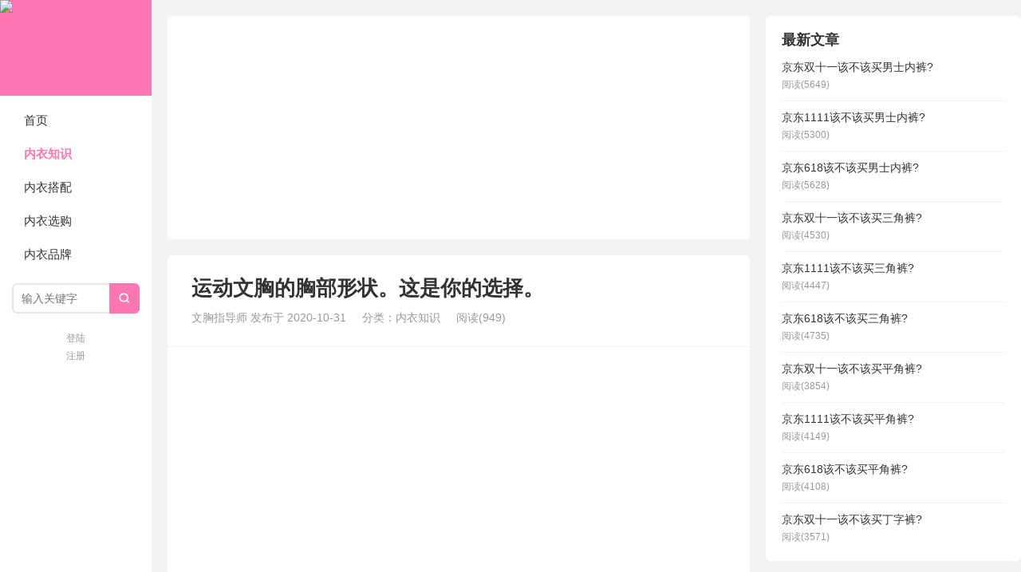

--- FILE ---
content_type: text/html; charset=UTF-8
request_url: https://shop.yundongfang.com/80502.html
body_size: 10559
content:
<!DOCTYPE HTML>
<html>
<head>
<meta charset="UTF-8">
<meta http-equiv="X-UA-Compatible" content="IE=edge">
<meta name="viewport" content="width=device-width, initial-scale=1.0">
<meta http-equiv="Cache-Control" content="no-transform">
<meta http-equiv="Cache-Control" content="no-siteapp">
<title>运动文胸的胸部形状。这是你的选择。-云东方内衣网</title>
<meta name='robots' content='max-image-preview:large' />
	<style>img:is([sizes="auto" i], [sizes^="auto," i]) { contain-intrinsic-size: 3000px 1500px }</style>
	<link rel="alternate" type="application/rss+xml" title="云东方内衣网 &raquo; 运动文胸的胸部形状。这是你的选择。 评论 Feed" href="https://shop.yundongfang.com/80502.html/feed" />
<link rel='stylesheet' id='wp-block-library-css' href='https://shop.yundongfang.com/wp-includes/css/dist/block-library/style.min.css?ver=6.8.3' type='text/css' media='all' />
<style id='classic-theme-styles-inline-css' type='text/css'>
/*! This file is auto-generated */
.wp-block-button__link{color:#fff;background-color:#32373c;border-radius:9999px;box-shadow:none;text-decoration:none;padding:calc(.667em + 2px) calc(1.333em + 2px);font-size:1.125em}.wp-block-file__button{background:#32373c;color:#fff;text-decoration:none}
</style>
<style id='global-styles-inline-css' type='text/css'>
:root{--wp--preset--aspect-ratio--square: 1;--wp--preset--aspect-ratio--4-3: 4/3;--wp--preset--aspect-ratio--3-4: 3/4;--wp--preset--aspect-ratio--3-2: 3/2;--wp--preset--aspect-ratio--2-3: 2/3;--wp--preset--aspect-ratio--16-9: 16/9;--wp--preset--aspect-ratio--9-16: 9/16;--wp--preset--color--black: #000000;--wp--preset--color--cyan-bluish-gray: #abb8c3;--wp--preset--color--white: #ffffff;--wp--preset--color--pale-pink: #f78da7;--wp--preset--color--vivid-red: #cf2e2e;--wp--preset--color--luminous-vivid-orange: #ff6900;--wp--preset--color--luminous-vivid-amber: #fcb900;--wp--preset--color--light-green-cyan: #7bdcb5;--wp--preset--color--vivid-green-cyan: #00d084;--wp--preset--color--pale-cyan-blue: #8ed1fc;--wp--preset--color--vivid-cyan-blue: #0693e3;--wp--preset--color--vivid-purple: #9b51e0;--wp--preset--gradient--vivid-cyan-blue-to-vivid-purple: linear-gradient(135deg,rgba(6,147,227,1) 0%,rgb(155,81,224) 100%);--wp--preset--gradient--light-green-cyan-to-vivid-green-cyan: linear-gradient(135deg,rgb(122,220,180) 0%,rgb(0,208,130) 100%);--wp--preset--gradient--luminous-vivid-amber-to-luminous-vivid-orange: linear-gradient(135deg,rgba(252,185,0,1) 0%,rgba(255,105,0,1) 100%);--wp--preset--gradient--luminous-vivid-orange-to-vivid-red: linear-gradient(135deg,rgba(255,105,0,1) 0%,rgb(207,46,46) 100%);--wp--preset--gradient--very-light-gray-to-cyan-bluish-gray: linear-gradient(135deg,rgb(238,238,238) 0%,rgb(169,184,195) 100%);--wp--preset--gradient--cool-to-warm-spectrum: linear-gradient(135deg,rgb(74,234,220) 0%,rgb(151,120,209) 20%,rgb(207,42,186) 40%,rgb(238,44,130) 60%,rgb(251,105,98) 80%,rgb(254,248,76) 100%);--wp--preset--gradient--blush-light-purple: linear-gradient(135deg,rgb(255,206,236) 0%,rgb(152,150,240) 100%);--wp--preset--gradient--blush-bordeaux: linear-gradient(135deg,rgb(254,205,165) 0%,rgb(254,45,45) 50%,rgb(107,0,62) 100%);--wp--preset--gradient--luminous-dusk: linear-gradient(135deg,rgb(255,203,112) 0%,rgb(199,81,192) 50%,rgb(65,88,208) 100%);--wp--preset--gradient--pale-ocean: linear-gradient(135deg,rgb(255,245,203) 0%,rgb(182,227,212) 50%,rgb(51,167,181) 100%);--wp--preset--gradient--electric-grass: linear-gradient(135deg,rgb(202,248,128) 0%,rgb(113,206,126) 100%);--wp--preset--gradient--midnight: linear-gradient(135deg,rgb(2,3,129) 0%,rgb(40,116,252) 100%);--wp--preset--font-size--small: 13px;--wp--preset--font-size--medium: 20px;--wp--preset--font-size--large: 36px;--wp--preset--font-size--x-large: 42px;--wp--preset--spacing--20: 0.44rem;--wp--preset--spacing--30: 0.67rem;--wp--preset--spacing--40: 1rem;--wp--preset--spacing--50: 1.5rem;--wp--preset--spacing--60: 2.25rem;--wp--preset--spacing--70: 3.38rem;--wp--preset--spacing--80: 5.06rem;--wp--preset--shadow--natural: 6px 6px 9px rgba(0, 0, 0, 0.2);--wp--preset--shadow--deep: 12px 12px 50px rgba(0, 0, 0, 0.4);--wp--preset--shadow--sharp: 6px 6px 0px rgba(0, 0, 0, 0.2);--wp--preset--shadow--outlined: 6px 6px 0px -3px rgba(255, 255, 255, 1), 6px 6px rgba(0, 0, 0, 1);--wp--preset--shadow--crisp: 6px 6px 0px rgba(0, 0, 0, 1);}:where(.is-layout-flex){gap: 0.5em;}:where(.is-layout-grid){gap: 0.5em;}body .is-layout-flex{display: flex;}.is-layout-flex{flex-wrap: wrap;align-items: center;}.is-layout-flex > :is(*, div){margin: 0;}body .is-layout-grid{display: grid;}.is-layout-grid > :is(*, div){margin: 0;}:where(.wp-block-columns.is-layout-flex){gap: 2em;}:where(.wp-block-columns.is-layout-grid){gap: 2em;}:where(.wp-block-post-template.is-layout-flex){gap: 1.25em;}:where(.wp-block-post-template.is-layout-grid){gap: 1.25em;}.has-black-color{color: var(--wp--preset--color--black) !important;}.has-cyan-bluish-gray-color{color: var(--wp--preset--color--cyan-bluish-gray) !important;}.has-white-color{color: var(--wp--preset--color--white) !important;}.has-pale-pink-color{color: var(--wp--preset--color--pale-pink) !important;}.has-vivid-red-color{color: var(--wp--preset--color--vivid-red) !important;}.has-luminous-vivid-orange-color{color: var(--wp--preset--color--luminous-vivid-orange) !important;}.has-luminous-vivid-amber-color{color: var(--wp--preset--color--luminous-vivid-amber) !important;}.has-light-green-cyan-color{color: var(--wp--preset--color--light-green-cyan) !important;}.has-vivid-green-cyan-color{color: var(--wp--preset--color--vivid-green-cyan) !important;}.has-pale-cyan-blue-color{color: var(--wp--preset--color--pale-cyan-blue) !important;}.has-vivid-cyan-blue-color{color: var(--wp--preset--color--vivid-cyan-blue) !important;}.has-vivid-purple-color{color: var(--wp--preset--color--vivid-purple) !important;}.has-black-background-color{background-color: var(--wp--preset--color--black) !important;}.has-cyan-bluish-gray-background-color{background-color: var(--wp--preset--color--cyan-bluish-gray) !important;}.has-white-background-color{background-color: var(--wp--preset--color--white) !important;}.has-pale-pink-background-color{background-color: var(--wp--preset--color--pale-pink) !important;}.has-vivid-red-background-color{background-color: var(--wp--preset--color--vivid-red) !important;}.has-luminous-vivid-orange-background-color{background-color: var(--wp--preset--color--luminous-vivid-orange) !important;}.has-luminous-vivid-amber-background-color{background-color: var(--wp--preset--color--luminous-vivid-amber) !important;}.has-light-green-cyan-background-color{background-color: var(--wp--preset--color--light-green-cyan) !important;}.has-vivid-green-cyan-background-color{background-color: var(--wp--preset--color--vivid-green-cyan) !important;}.has-pale-cyan-blue-background-color{background-color: var(--wp--preset--color--pale-cyan-blue) !important;}.has-vivid-cyan-blue-background-color{background-color: var(--wp--preset--color--vivid-cyan-blue) !important;}.has-vivid-purple-background-color{background-color: var(--wp--preset--color--vivid-purple) !important;}.has-black-border-color{border-color: var(--wp--preset--color--black) !important;}.has-cyan-bluish-gray-border-color{border-color: var(--wp--preset--color--cyan-bluish-gray) !important;}.has-white-border-color{border-color: var(--wp--preset--color--white) !important;}.has-pale-pink-border-color{border-color: var(--wp--preset--color--pale-pink) !important;}.has-vivid-red-border-color{border-color: var(--wp--preset--color--vivid-red) !important;}.has-luminous-vivid-orange-border-color{border-color: var(--wp--preset--color--luminous-vivid-orange) !important;}.has-luminous-vivid-amber-border-color{border-color: var(--wp--preset--color--luminous-vivid-amber) !important;}.has-light-green-cyan-border-color{border-color: var(--wp--preset--color--light-green-cyan) !important;}.has-vivid-green-cyan-border-color{border-color: var(--wp--preset--color--vivid-green-cyan) !important;}.has-pale-cyan-blue-border-color{border-color: var(--wp--preset--color--pale-cyan-blue) !important;}.has-vivid-cyan-blue-border-color{border-color: var(--wp--preset--color--vivid-cyan-blue) !important;}.has-vivid-purple-border-color{border-color: var(--wp--preset--color--vivid-purple) !important;}.has-vivid-cyan-blue-to-vivid-purple-gradient-background{background: var(--wp--preset--gradient--vivid-cyan-blue-to-vivid-purple) !important;}.has-light-green-cyan-to-vivid-green-cyan-gradient-background{background: var(--wp--preset--gradient--light-green-cyan-to-vivid-green-cyan) !important;}.has-luminous-vivid-amber-to-luminous-vivid-orange-gradient-background{background: var(--wp--preset--gradient--luminous-vivid-amber-to-luminous-vivid-orange) !important;}.has-luminous-vivid-orange-to-vivid-red-gradient-background{background: var(--wp--preset--gradient--luminous-vivid-orange-to-vivid-red) !important;}.has-very-light-gray-to-cyan-bluish-gray-gradient-background{background: var(--wp--preset--gradient--very-light-gray-to-cyan-bluish-gray) !important;}.has-cool-to-warm-spectrum-gradient-background{background: var(--wp--preset--gradient--cool-to-warm-spectrum) !important;}.has-blush-light-purple-gradient-background{background: var(--wp--preset--gradient--blush-light-purple) !important;}.has-blush-bordeaux-gradient-background{background: var(--wp--preset--gradient--blush-bordeaux) !important;}.has-luminous-dusk-gradient-background{background: var(--wp--preset--gradient--luminous-dusk) !important;}.has-pale-ocean-gradient-background{background: var(--wp--preset--gradient--pale-ocean) !important;}.has-electric-grass-gradient-background{background: var(--wp--preset--gradient--electric-grass) !important;}.has-midnight-gradient-background{background: var(--wp--preset--gradient--midnight) !important;}.has-small-font-size{font-size: var(--wp--preset--font-size--small) !important;}.has-medium-font-size{font-size: var(--wp--preset--font-size--medium) !important;}.has-large-font-size{font-size: var(--wp--preset--font-size--large) !important;}.has-x-large-font-size{font-size: var(--wp--preset--font-size--x-large) !important;}
:where(.wp-block-post-template.is-layout-flex){gap: 1.25em;}:where(.wp-block-post-template.is-layout-grid){gap: 1.25em;}
:where(.wp-block-columns.is-layout-flex){gap: 2em;}:where(.wp-block-columns.is-layout-grid){gap: 2em;}
:root :where(.wp-block-pullquote){font-size: 1.5em;line-height: 1.6;}
</style>
<link rel='stylesheet' id='main-css' href='https://shop.yundongfang.com/wp-content/themes/xiu/style.css?ver=9.6' type='text/css' media='all' />
<script type="text/javascript" src="https://shop.yundongfang.com/wp-includes/js/jquery/jquery.min.js?ver=3.7.1" id="jquery-core-js"></script>
<script type="text/javascript" src="https://shop.yundongfang.com/wp-includes/js/jquery/jquery-migrate.min.js?ver=3.4.1" id="jquery-migrate-js"></script>
<link rel="https://api.w.org/" href="https://shop.yundongfang.com/wp-json/" /><link rel="alternate" title="JSON" type="application/json" href="https://shop.yundongfang.com/wp-json/wp/v2/posts/80502" /><link rel="EditURI" type="application/rsd+xml" title="RSD" href="https://shop.yundongfang.com/xmlrpc.php?rsd" />
<link rel="canonical" href="https://shop.yundongfang.com/80502.html" />
<link rel="alternate" title="oEmbed (JSON)" type="application/json+oembed" href="https://shop.yundongfang.com/wp-json/oembed/1.0/embed?url=https%3A%2F%2Fshop.yundongfang.com%2F80502.html" />
<link rel="alternate" title="oEmbed (XML)" type="text/xml+oembed" href="https://shop.yundongfang.com/wp-json/oembed/1.0/embed?url=https%3A%2F%2Fshop.yundongfang.com%2F80502.html&#038;format=xml" />
<style>.container{max-width:1280px}:root{--tb--main:#FD77B2}</style>
<meta name="keywords" content="东方购物内衣, 中国内衣品牌网, 内衣购物, 内裤材质, 前扣文胸薄, 穿胸, 胸罩尺寸, 胸罩的尺码表, 购物内衣, 购物客, 隐形内衣怎么穿, 内衣知识, ">
<meta name="description" content="我们对乳房的形状有各种各样的要求。有些客户会为胸围扁平和压扁的胸罩制作B线，而其他客户则要求呈尖头或圆形。无论您的偏好如何，我们都应该能够实现这一目标。 对于那些想要扁平且“最小化”（不是我的用词选择，但“最小化”在这种意义上经常被客户使用）的外观，那么压缩式文胸是您的理想之选。...">
<link rel="shortcut icon" href="https://shop.yundongfang.com/favicon.ico">
</head>
<body data-rsssl=1 class="wp-singular post-template-default single single-post postid-80502 single-format-standard wp-theme-xiu post_p_indent flinks-m m-home-most excerpt_thumb_left sticky-m m-sidebar-on totop-m comment_vcode">
<section class="container">
<header class="header">
	<div class="logo"><a href="https://shop.yundongfang.com" title="云东方内衣网-爱Ta就去了解Ta！"><img class="logo-img-pc" src="https://www.yundongfang.com/wp-content/uploads/2017/03/logo2020.png" alt="云东方内衣网"><img class="logo-img-m" src="https://www.yundongfang.com/wp-content/uploads/2017/03/logooo.jpg" alt="云东方内衣网">云东方内衣网</a></div>	<ul class="nav"><li class="navmore"><i class="tbfa">&#xe612;</i></li><li id="menu-item-80252" class="menu-item menu-item-type-custom menu-item-object-custom menu-item-home menu-item-80252"><a href="https://shop.yundongfang.com"><span class="glyphicon glyphicon-home"></span>首页</a></a></li>
<li id="menu-item-80251" class="menu-item menu-item-type-taxonomy menu-item-object-category current-post-ancestor current-menu-parent current-post-parent menu-item-80251"><a href="https://shop.yundongfang.com/category/zhi"><span class="glyphicon glyphicon-new-window"></span>内衣知识</a></a></li>
<li id="menu-item-80250" class="menu-item menu-item-type-taxonomy menu-item-object-category menu-item-80250"><a href="https://shop.yundongfang.com/category/pei"><span class="glyphicon glyphicon-road"></span>内衣搭配</a></a></li>
<li id="menu-item-80248" class="menu-item menu-item-type-taxonomy menu-item-object-category menu-item-80248"><a href="https://shop.yundongfang.com/category/nei"><span class="glyphicon glyphicon-play-circle"></span>内衣选购</a></a></li>
<li id="menu-item-80249" class="menu-item menu-item-type-taxonomy menu-item-object-category menu-item-80249"><a href="https://shop.yundongfang.com/category/pai"><span class="glyphicon glyphicon-gift"></span>内衣品牌</a></a></li>
</ul>	<form method="get" class="site-search-form" action="https://shop.yundongfang.com/">
    <input class="search-input" name="s" type="text" placeholder="输入关键字" value="" required="required">
    <button class="search-btn" type="submit"><i class="tbfa">&#xe611;</i></button>
</form>	<i class="tbfa m-search">&#xe611;</i>		<div class="slinks">
			</div>

			<div class="user-signin">
			<a target="_blank" href="https://shop.yundongfang.com/wp-login.php">登陆</a><br>
			<a target="_blank" href="https://shop.yundongfang.com/wp-login.php?action=register">注册</a>
		</div>
		</header><div class="content-wrap">
	<div class="content">
		<div class="ssr ssr-content ssr-posthd"><script async src="https://pagead2.googlesyndication.com/pagead/js/adsbygoogle.js?client=ca-pub-7159345553090951"
     crossorigin="anonymous"></script>
<!-- shop -->
<ins class="adsbygoogle"
     style="display:block"
     data-ad-client="ca-pub-7159345553090951"
     data-ad-slot="5798757445"
     data-ad-format="auto"
     data-full-width-responsive="true"></ins>
<script>
     (adsbygoogle = window.adsbygoogle || []).push({});
</script></div>					<header class="article-header">
												<h1 class="article-title">运动文胸的胸部形状。这是你的选择。</h1>
				<ul class="article-meta">
										<li>
						<a href="https://shop.yundongfang.com/author/shop">文胸指导师</a>						发布于 2020-10-31					</li>
					<li>分类：<a href="https://shop.yundongfang.com/category/zhi" rel="category tag">内衣知识</a></li>										<li><span class="post-views">阅读(949)</span></li>										<li></li>				</ul>
			</header>
			<div class="ssr ssr-content ssr-post"><script async src="https://pagead2.googlesyndication.com/pagead/js/adsbygoogle.js?client=ca-pub-7159345553090951"
     crossorigin="anonymous"></script>
<!-- shop -->
<ins class="adsbygoogle"
     style="display:block"
     data-ad-client="ca-pub-7159345553090951"
     data-ad-slot="5798757445"
     data-ad-format="auto"
     data-full-width-responsive="true"></ins>
<script>
     (adsbygoogle = window.adsbygoogle || []).push({});
</script></div>			<article class="article-content">
				<p><span>我们对乳房的形状有各种各样的要求。有些客户会为胸围扁平和压扁的胸罩制作B线，而其他客户则要求呈尖头或圆形。无论您的偏好如何，我们都应该能够实现这一目标。</span></p>
<p><a href="https://shop.yundongfang.com/wp-content/uploads/2020/10/i.jpg"><img fetchpriority="high" decoding="async" class="alignnone size-full wp-image-80353" src="https://shop.yundongfang.com/wp-content/uploads/2020/10/i.jpg" alt="" width="391" height="448" /></a><br />
<span>对于那些想要扁平且“最小化”（不是我的用词选择，但“最小化”在这种意义上经常被客户使用）的外观，那么压缩式文胸是您的理想之选。通常，这些胸罩没有罩杯。它们由坚硬的材料制成，几乎没有弹力，会使胸部对着胸壁变平。通常在主流零售中，这些都是农作物风格的文胸，尽管不一定总是如此。对于那些想要这种外观的人</span><span>。</span></p>
<p><span>而那些希望以尖头或锥形跟随麦当娜的脚步的人，</span><span>本质上，这是一种封装文胸（也就是说，它可以将每个乳房分开并牢固地分开）。接缝缝制到杯子上的方式使外观略显尖尖。这在受到多年挤压和挤压乳房而令自己不满意的运动文胸中感到害怕的女性中很受欢迎。</span></p>
<p><span>我们得到的最需要的形状是分开的外观四舍五入。如今，这很容易实现，大多数技术运动文胸在设计中都提供了压缩和封装的组合。这意味着将乳房分开，并在顶部施加一层压缩材料。它具有非常讨人喜欢的形状和安全感。模制罩杯也可用于运动文胸，以帮助获得这种形状。</span></p>
<p><span>尽管这些天我们有能力满足自己的喜好，但我最好的建议不是限制自己，而是接受各种建议。您永远不会知道哪种胸罩会感觉最合适，并且当您找到最合适的搭配时，我保证您不会对它留下的形状感到困扰。</span></p>
								<div class="ssr ssr-content-bom ssr-post"><script async src="https://pagead2.googlesyndication.com/pagead/js/adsbygoogle.js?client=ca-pub-7159345553090951"
     crossorigin="anonymous"></script>
<!-- shop -->
<ins class="adsbygoogle"
     style="display:block"
     data-ad-client="ca-pub-7159345553090951"
     data-ad-slot="5798757445"
     data-ad-format="auto"
     data-full-width-responsive="true"></ins>
<script>
     (adsbygoogle = window.adsbygoogle || []).push({});
</script></div>				<p class="post-copyright">本站有些内容来自互联网，如有侵权可联系我删除！：<a href="https://shop.yundongfang.com">云东方内衣网</a> &raquo; <a href="https://shop.yundongfang.com/80502.html">运动文胸的胸部形状。这是你的选择。</a></p>			</article>
		
		<footer class="article-footer">
			<div class="article-social">
				<a href="javascript:;" class="action action-like" data-pid="80502" data-event="like"><i class="tbfa">&#xe64c;</i>赞 (<span>0</span>)</a>									<a href="javascript:;" class="action action-rewards" data-event="rewards"><i class="tbfa">&#xe601;</i>打赏的不是钱，是情怀！</a>
											</div>
			<div class="action-share"></div>

			<div class="article-tags">
				<strong>标签</strong><a href="https://shop.yundongfang.com/tag/%e4%b8%9c%e6%96%b9%e8%b4%ad%e7%89%a9%e5%86%85%e8%a1%a3" rel="tag">东方购物内衣</a><a href="https://shop.yundongfang.com/tag/%e4%b8%ad%e5%9b%bd%e5%86%85%e8%a1%a3%e5%93%81%e7%89%8c%e7%bd%91" rel="tag">中国内衣品牌网</a><a href="https://shop.yundongfang.com/tag/%e5%86%85%e8%a1%a3%e8%b4%ad%e7%89%a9" rel="tag">内衣购物</a><a href="https://shop.yundongfang.com/tag/%e5%86%85%e8%a3%a4%e6%9d%90%e8%b4%a8" rel="tag">内裤材质</a><a href="https://shop.yundongfang.com/tag/%e5%89%8d%e6%89%a3%e6%96%87%e8%83%b8%e8%96%84" rel="tag">前扣文胸薄</a><a href="https://shop.yundongfang.com/tag/%e7%a9%bf%e8%83%b8" rel="tag">穿胸</a><a href="https://shop.yundongfang.com/tag/%e8%83%b8%e7%bd%a9%e5%b0%ba%e5%af%b8" rel="tag">胸罩尺寸</a><a href="https://shop.yundongfang.com/tag/%e8%83%b8%e7%bd%a9%e7%9a%84%e5%b0%ba%e7%a0%81%e8%a1%a8" rel="tag">胸罩的尺码表</a><a href="https://shop.yundongfang.com/tag/%e8%b4%ad%e7%89%a9%e5%86%85%e8%a1%a3" rel="tag">购物内衣</a><a href="https://shop.yundongfang.com/tag/%e8%b4%ad%e7%89%a9%e5%ae%a2" rel="tag">购物客</a><a href="https://shop.yundongfang.com/tag/%e9%9a%90%e5%bd%a2%e5%86%85%e8%a1%a3%e6%80%8e%e4%b9%88%e7%a9%bf" rel="tag">隐形内衣怎么穿</a>			</div>
		</footer>

					<div class="article-author">
				<img alt='' data-original='https://www.gravatar.com/avatar/032780e741e2e6c0a208b421a0f28c923b74fab9513233397b3023d6c5b76892?s=50&#038;d=mystery' srcset='https://www.gravatar.com/avatar/032780e741e2e6c0a208b421a0f28c923b74fab9513233397b3023d6c5b76892?s=100&#038;d=mystery 2x' class='avatar avatar-50 photo' height='50' width='50' loading='lazy' decoding='async'/>				<h4>作者：<a title="查看更多文章" href="https://shop.yundongfang.com/author/shop">shop</a></h4>
				<div class="article-author-desc"></div>
			</div>
		
		<nav class="article-nav">
			<span class="article-nav-prev"><span>上一篇</span><a href="https://shop.yundongfang.com/80495.html" rel="prev">胸罩-简短的历史</a></span>
			<span class="article-nav-next"><span>下一篇</span><a href="https://shop.yundongfang.com/80505.html" rel="next">您需要佩戴优质运动文胸的5个理由</a></span>
		</nav>

		<div class="ssr ssr-content ssr-related"><script async src="https://pagead2.googlesyndication.com/pagead/js/adsbygoogle.js?client=ca-pub-7159345553090951"
     crossorigin="anonymous"></script>
<!-- shop -->
<ins class="adsbygoogle"
     style="display:block"
     data-ad-client="ca-pub-7159345553090951"
     data-ad-slot="5798757445"
     data-ad-format="auto"
     data-full-width-responsive="true"></ins>
<script>
     (adsbygoogle = window.adsbygoogle || []).push({});
</script></div>		<div class="relates relates-model-thumb"><h3 class="title"><strong>或许你还喜欢这些内容，点一点，看一看！</strong></h3><ul><li><a target="_blank" href="https://shop.yundongfang.com/82192.html"><span class="thumbnail"><img data-original="https://shop.yundongfang.com/wp-content/uploads/2022/11/Bring-On-The-Good-Looks-ft.jpg" class="thumb"/></span>带来美感 ft. Clovia 的睡衣系列</a></li><li><a target="_blank" href="https://shop.yundongfang.com/82136.html"><span class="thumbnail"><img src="https://shop.yundongfang.com/wp-content/themes/xiu/assets/img/thumbnail.png" data-original="https://shop.yundongfang.com/wp-content/uploads/2022/04/Feisty-Green-300x300-1-240x180.jpg" class="thumb"/></span>这个情人节为你的衣柜重新上色</a></li><li><a target="_blank" href="https://shop.yundongfang.com/82129.html"><span class="thumbnail"><img data-original="https://shop.yundongfang.com/wp-content/uploads/2022/04/Top-6-Reasons-for-Hyperpigmentation-Possible-Solutions-743x280-1.jpg" class="thumb"/></span>色素沉着过度的 6 大原因 – 可能的解决方案</a></li><li><a target="_blank" href="https://shop.yundongfang.com/82114.html"><span class="thumbnail"><img src="https://shop.yundongfang.com/wp-content/themes/xiu/assets/img/thumbnail.png" data-original="https://shop.yundongfang.com/wp-content/uploads/2022/02/Are-You-Ready-for-Valentine-Makeover-730x280-1-240x180.jpg" class="thumb"/></span>你准备好情人节改头换面了吗？</a></li><li><a target="_blank" href="https://shop.yundongfang.com/82103.html"><span class="thumbnail"><img src="https://shop.yundongfang.com/wp-content/themes/xiu/assets/img/thumbnail.png" data-original="https://shop.yundongfang.com/wp-content/uploads/2022/02/Babydolls-300x300-1-240x180.jpg" class="thumb"/></span>情人节特辑：性感睡衣让你的假期更浪漫</a></li><li><a target="_blank" href="https://shop.yundongfang.com/82093.html"><span class="thumbnail"><img src="https://shop.yundongfang.com/wp-content/themes/xiu/assets/img/thumbnail.png" data-original="https://shop.yundongfang.com/wp-content/uploads/2022/02/Choosing-the-right-cleanser-300x300-1-240x180.jpg" class="thumb"/></span>痤疮的 6 大原因 – 治愈它们的最佳天然成分</a></li><li><a target="_blank" href="https://shop.yundongfang.com/82083.html"><span class="thumbnail"><img src="https://shop.yundongfang.com/wp-content/themes/xiu/assets/img/thumbnail.png" data-original="https://shop.yundongfang.com/wp-content/uploads/2022/01/Peppy-Print-Babydoll-300x300-1-240x180.jpg" class="thumb"/></span>最新流行的娃娃装睡裙</a></li><li><a target="_blank" href="https://shop.yundongfang.com/82074.html"><span class="thumbnail"><img src="https://shop.yundongfang.com/wp-content/themes/xiu/assets/img/thumbnail.png" data-original="https://shop.yundongfang.com/wp-content/uploads/2022/01/NS0865D13-1-300x300-1-240x180.jpg" class="thumb"/></span>家居服精选，让在家工作更加舒适</a></li></ul></div>				<div class="ssr ssr-content ssr-comment"><script async src="https://pagead2.googlesyndication.com/pagead/js/adsbygoogle.js?client=ca-pub-7159345553090951"
     crossorigin="anonymous"></script>
<!-- shop -->
<ins class="adsbygoogle"
     style="display:block"
     data-ad-client="ca-pub-7159345553090951"
     data-ad-slot="5798757445"
     data-ad-format="auto"
     data-full-width-responsive="true"></ins>
<script>
     (adsbygoogle = window.adsbygoogle || []).push({});
</script></div>			</div>
</div>
<div class="sidebar">
	<div class="widget widget_postlist"><h3 class="widget-title">最新文章</h3><ul class="items-01"><li><a target="_blank" href="https://shop.yundongfang.com/214277.html"><span class="text">京东双十一该不该买男士内裤?</span><span class="info">阅读(5649)</span></a></li><li><a target="_blank" href="https://shop.yundongfang.com/211857.html"><span class="text">京东1111该不该买男士内裤?</span><span class="info">阅读(5300)</span></a></li><li><a target="_blank" href="https://shop.yundongfang.com/209443.html"><span class="text">京东618该不该买男士内裤?</span><span class="info">阅读(5628)</span></a></li><li><a target="_blank" href="https://shop.yundongfang.com/214276.html"><span class="text">京东双十一该不该买三角裤?</span><span class="info">阅读(4530)</span></a></li><li><a target="_blank" href="https://shop.yundongfang.com/211856.html"><span class="text">京东1111该不该买三角裤?</span><span class="info">阅读(4447)</span></a></li><li><a target="_blank" href="https://shop.yundongfang.com/209442.html"><span class="text">京东618该不该买三角裤?</span><span class="info">阅读(4735)</span></a></li><li><a target="_blank" href="https://shop.yundongfang.com/214275.html"><span class="text">京东双十一该不该买平角裤?</span><span class="info">阅读(3854)</span></a></li><li><a target="_blank" href="https://shop.yundongfang.com/211855.html"><span class="text">京东1111该不该买平角裤?</span><span class="info">阅读(4149)</span></a></li><li><a target="_blank" href="https://shop.yundongfang.com/209441.html"><span class="text">京东618该不该买平角裤?</span><span class="info">阅读(4108)</span></a></li><li><a target="_blank" href="https://shop.yundongfang.com/214274.html"><span class="text">京东双十一该不该买丁字裤?</span><span class="info">阅读(3571)</span></a></li></ul></div><div class="widget widget_block widget_tag_cloud"><p class="wp-block-tag-cloud"><a href="https://shop.yundongfang.com/tag/26%e7%a7%8d%e8%83%b8%e7%bd%a9%e7%b1%bb%e5%9e%8b" class="tag-cloud-link tag-link-313 tag-link-position-1" style="font-size: 8pt;" aria-label="26种胸罩类型 (1 项)">26种胸罩类型</a>
<a href="https://shop.yundongfang.com/tag/%e4%b8%8b%e5%9e%82%e4%b9%b3%e6%88%bf" class="tag-cloud-link tag-link-309 tag-link-position-2" style="font-size: 8pt;" aria-label="下垂乳房 (1 项)">下垂乳房</a>
<a href="https://shop.yundongfang.com/tag/%e4%b8%9c%e6%96%b9%e8%b4%ad%e7%89%a9%e5%86%85%e8%a1%a3" class="tag-cloud-link tag-link-270 tag-link-position-3" style="font-size: 16.573033707865pt;" aria-label="东方购物内衣 (303 项)">东方购物内衣</a>
<a href="https://shop.yundongfang.com/tag/%e4%b8%ad%e5%9b%bd%e5%86%85%e8%a1%a3%e5%93%81%e7%89%8c%e7%bd%91" class="tag-cloud-link tag-link-277 tag-link-position-4" style="font-size: 16.651685393258pt;" aria-label="中国内衣品牌网 (315 项)">中国内衣品牌网</a>
<a href="https://shop.yundongfang.com/tag/%e4%ba%ac%e4%b8%9c618" class="tag-cloud-link tag-link-321 tag-link-position-5" style="font-size: 22pt;" aria-label="京东618 (7,209 项)">京东618</a>
<a href="https://shop.yundongfang.com/tag/%e4%ba%ac%e4%b8%9c1111" class="tag-cloud-link tag-link-320 tag-link-position-6" style="font-size: 22pt;" aria-label="京东1111 (7,209 项)">京东1111</a>
<a href="https://shop.yundongfang.com/tag/%e4%ba%ac%e4%b8%9c%e4%bc%98%e6%83%a0" class="tag-cloud-link tag-link-322 tag-link-position-7" style="font-size: 22pt;" aria-label="京东优惠 (7,209 项)">京东优惠</a>
<a href="https://shop.yundongfang.com/tag/%e4%ba%ac%e4%b8%9c%e6%b4%bb%e5%8a%a8" class="tag-cloud-link tag-link-323 tag-link-position-8" style="font-size: 22pt;" aria-label="京东活动 (7,209 项)">京东活动</a>
<a href="https://shop.yundongfang.com/tag/%e4%ba%ac%e4%b8%9c%e8%b4%ad%e7%89%a9" class="tag-cloud-link tag-link-324 tag-link-position-9" style="font-size: 22pt;" aria-label="京东购物 (7,209 项)">京东购物</a>
<a href="https://shop.yundongfang.com/tag/%e4%bc%91%e9%97%b2%e9%9e%8b%e5%a5%b3%e6%bd%ae" class="tag-cloud-link tag-link-228 tag-link-position-10" style="font-size: 8.7078651685393pt;" aria-label="休闲鞋女潮 (2 项)">休闲鞋女潮</a>
<a href="https://shop.yundongfang.com/tag/%e5%86%85%e8%a1%a3%e8%a1%a3%e6%9f%9c" class="tag-cloud-link tag-link-308 tag-link-position-11" style="font-size: 8pt;" aria-label="内衣衣柜 (1 项)">内衣衣柜</a>
<a href="https://shop.yundongfang.com/tag/%e5%86%85%e8%a1%a3%e8%b4%ad%e7%89%a9" class="tag-cloud-link tag-link-272 tag-link-position-12" style="font-size: 16.573033707865pt;" aria-label="内衣购物 (301 项)">内衣购物</a>
<a href="https://shop.yundongfang.com/tag/%e5%86%85%e8%a3%a4%e6%9d%90%e8%b4%a8" class="tag-cloud-link tag-link-278 tag-link-position-13" style="font-size: 16.651685393258pt;" aria-label="内裤材质 (314 项)">内裤材质</a>
<a href="https://shop.yundongfang.com/tag/%e5%89%8d%e6%89%a3%e6%96%87%e8%83%b8%e8%96%84" class="tag-cloud-link tag-link-280 tag-link-position-14" style="font-size: 16.651685393258pt;" aria-label="前扣文胸薄 (314 项)">前扣文胸薄</a>
<a href="https://shop.yundongfang.com/tag/%e5%8d%81%e5%a4%a7%e8%83%b8%e7%bd%a9" class="tag-cloud-link tag-link-306 tag-link-position-15" style="font-size: 8pt;" aria-label="十大胸罩 (1 项)">十大胸罩</a>
<a href="https://shop.yundongfang.com/tag/%e5%8f%8c%e5%8d%81%e4%b8%80" class="tag-cloud-link tag-link-336 tag-link-position-16" style="font-size: 21.960674157303pt;" aria-label="双十一 (7,143 项)">双十一</a>
<a href="https://shop.yundongfang.com/tag/%e5%b0%8f%e8%b4%b4%e5%a3%ab" class="tag-cloud-link tag-link-318 tag-link-position-17" style="font-size: 8pt;" aria-label="小贴士 (1 项)">小贴士</a>
<a href="https://shop.yundongfang.com/tag/%e6%8b%bc%e5%a4%9a%e5%a4%9a618" class="tag-cloud-link tag-link-326 tag-link-position-18" style="font-size: 22pt;" aria-label="拼多多618 (7,209 项)">拼多多618</a>
<a href="https://shop.yundongfang.com/tag/%e6%8b%bc%e5%a4%9a%e5%a4%9a1111" class="tag-cloud-link tag-link-325 tag-link-position-19" style="font-size: 22pt;" aria-label="拼多多1111 (7,209 项)">拼多多1111</a>
<a href="https://shop.yundongfang.com/tag/%e6%8b%bc%e5%a4%9a%e5%a4%9a%e4%bc%98%e6%83%a0" class="tag-cloud-link tag-link-327 tag-link-position-20" style="font-size: 22pt;" aria-label="拼多多优惠 (7,209 项)">拼多多优惠</a>
<a href="https://shop.yundongfang.com/tag/%e6%8b%bc%e5%a4%9a%e5%a4%9a%e6%b4%bb%e5%8a%a8" class="tag-cloud-link tag-link-328 tag-link-position-21" style="font-size: 22pt;" aria-label="拼多多活动 (7,209 项)">拼多多活动</a>
<a href="https://shop.yundongfang.com/tag/%e6%8b%bc%e5%a4%9a%e5%a4%9a%e8%b4%ad%e7%89%a9" class="tag-cloud-link tag-link-329 tag-link-position-22" style="font-size: 22pt;" aria-label="拼多多购物 (7,209 项)">拼多多购物</a>
<a href="https://shop.yundongfang.com/tag/%e6%96%87%e8%83%b8%e6%ac%be%e5%bc%8f" class="tag-cloud-link tag-link-305 tag-link-position-23" style="font-size: 8pt;" aria-label="文胸款式 (1 项)">文胸款式</a>
<a href="https://shop.yundongfang.com/tag/%e6%96%b0%e5%a8%98%e5%86%85%e8%a1%a3" class="tag-cloud-link tag-link-307 tag-link-position-24" style="font-size: 8pt;" aria-label="新娘内衣 (1 项)">新娘内衣</a>
<a href="https://shop.yundongfang.com/tag/%e6%9c%80%e4%bd%b3%e6%96%87%e8%83%b8" class="tag-cloud-link tag-link-310 tag-link-position-25" style="font-size: 8pt;" aria-label="最佳文胸 (1 项)">最佳文胸</a>
<a href="https://shop.yundongfang.com/tag/%e6%b7%98%e5%ae%9d618" class="tag-cloud-link tag-link-331 tag-link-position-26" style="font-size: 22pt;" aria-label="淘宝618 (7,209 项)">淘宝618</a>
<a href="https://shop.yundongfang.com/tag/%e6%b7%98%e5%ae%9d1111" class="tag-cloud-link tag-link-330 tag-link-position-27" style="font-size: 22pt;" aria-label="淘宝1111 (7,209 项)">淘宝1111</a>
<a href="https://shop.yundongfang.com/tag/%e6%b7%98%e5%ae%9d%e4%bc%98%e6%83%a0" class="tag-cloud-link tag-link-332 tag-link-position-28" style="font-size: 22pt;" aria-label="淘宝优惠 (7,209 项)">淘宝优惠</a>
<a href="https://shop.yundongfang.com/tag/%e6%b7%98%e5%ae%9d%e6%b4%bb%e5%8a%a8" class="tag-cloud-link tag-link-333 tag-link-position-29" style="font-size: 22pt;" aria-label="淘宝活动 (7,209 项)">淘宝活动</a>
<a href="https://shop.yundongfang.com/tag/%e6%b7%98%e5%ae%9d%e8%b4%ad%e7%89%a9" class="tag-cloud-link tag-link-334 tag-link-position-30" style="font-size: 22pt;" aria-label="淘宝购物 (7,209 项)">淘宝购物</a>
<a href="https://shop.yundongfang.com/tag/%e7%a9%bf%e8%83%b8" class="tag-cloud-link tag-link-279 tag-link-position-31" style="font-size: 16.651685393258pt;" aria-label="穿胸 (314 项)">穿胸</a>
<a href="https://shop.yundongfang.com/tag/%e7%ba%a6%e4%bc%9a%e4%b9%8b%e5%a4%9c" class="tag-cloud-link tag-link-285 tag-link-position-32" style="font-size: 8pt;" aria-label="约会之夜 (1 项)">约会之夜</a>
<a href="https://shop.yundongfang.com/tag/%e8%83%b8%e7%bd%a9%e5%b0%ba%e5%af%b8" class="tag-cloud-link tag-link-276 tag-link-position-33" style="font-size: 16.651685393258pt;" aria-label="胸罩尺寸 (315 项)">胸罩尺寸</a>
<a href="https://shop.yundongfang.com/tag/%e8%83%b8%e7%bd%a9%e5%b0%ba%e5%af%b8%e8%a1%a8" class="tag-cloud-link tag-link-311 tag-link-position-34" style="font-size: 8pt;" aria-label="胸罩尺寸表 (1 项)">胸罩尺寸表</a>
<a href="https://shop.yundongfang.com/tag/%e8%83%b8%e7%bd%a9%e6%a0%b7%e5%bc%8f%e6%8c%87%e5%8d%97" class="tag-cloud-link tag-link-312 tag-link-position-35" style="font-size: 8pt;" aria-label="胸罩样式指南 (1 项)">胸罩样式指南</a>
<a href="https://shop.yundongfang.com/tag/%e8%83%b8%e7%bd%a9%e7%9a%84%e5%b0%ba%e7%a0%81%e8%a1%a8" class="tag-cloud-link tag-link-274 tag-link-position-36" style="font-size: 16.651685393258pt;" aria-label="胸罩的尺码表 (314 项)">胸罩的尺码表</a>
<a href="https://shop.yundongfang.com/tag/%e8%83%b8%e7%bd%a9%e8%b4%ad%e7%89%a9" class="tag-cloud-link tag-link-302 tag-link-position-37" style="font-size: 8pt;" aria-label="胸罩购物 (1 项)">胸罩购物</a>
<a href="https://shop.yundongfang.com/tag/%e8%83%b8%e7%bd%a9%e8%b4%ad%e7%89%a9%e7%bb%8f%e9%aa%8c" class="tag-cloud-link tag-link-303 tag-link-position-38" style="font-size: 8pt;" aria-label="胸罩购物经验 (1 项)">胸罩购物经验</a>
<a href="https://shop.yundongfang.com/tag/%e8%83%b8%e7%bd%a9%e8%b4%b4%e5%90%88" class="tag-cloud-link tag-link-298 tag-link-position-39" style="font-size: 9.1797752808989pt;" aria-label="胸罩贴合 (3 项)">胸罩贴合</a>
<a href="https://shop.yundongfang.com/tag/%e8%b4%ad%e7%89%a9%e5%86%85%e8%a1%a3" class="tag-cloud-link tag-link-271 tag-link-position-40" style="font-size: 16.573033707865pt;" aria-label="购物内衣 (302 项)">购物内衣</a>
<a href="https://shop.yundongfang.com/tag/%e8%b4%ad%e7%89%a9%e5%ae%a2" class="tag-cloud-link tag-link-273 tag-link-position-41" style="font-size: 16.573033707865pt;" aria-label="购物客 (299 项)">购物客</a>
<a href="https://shop.yundongfang.com/tag/%e8%bf%90%e5%8a%a8%e6%96%87%e8%83%b8" class="tag-cloud-link tag-link-292 tag-link-position-42" style="font-size: 10.162921348315pt;" aria-label="运动文胸 (6 项)">运动文胸</a>
<a href="https://shop.yundongfang.com/tag/%e8%bf%90%e5%8a%a8%e8%83%b8%e7%bd%a9" class="tag-cloud-link tag-link-289 tag-link-position-43" style="font-size: 8.7078651685393pt;" aria-label="运动胸罩 (2 项)">运动胸罩</a>
<a href="https://shop.yundongfang.com/tag/%e9%9a%90%e5%bd%a2%e5%86%85%e8%a1%a3%e6%80%8e%e4%b9%88%e7%a9%bf" class="tag-cloud-link tag-link-275 tag-link-position-44" style="font-size: 16.651685393258pt;" aria-label="隐形内衣怎么穿 (314 项)">隐形内衣怎么穿</a>
<a href="https://shop.yundongfang.com/tag/%e9%9d%92%e5%b0%91%e5%b9%b4%e8%bf%90%e5%8a%a8%e6%96%87%e8%83%b8" class="tag-cloud-link tag-link-304 tag-link-position-45" style="font-size: 8pt;" aria-label="青少年运动文胸 (1 项)">青少年运动文胸</a></p></div></div><footer class="footer">
			<div class="flinks">
			<strong>友情链接</strong>
	<ul class='xoxo blogroll'>
<li><a href="http://www.yundongfang.com" target="_blank">云东方</a></li>
<li><a href="http://ericjiang.gouwuke.com/" target="_blank">购物客</a></li>
<li><a href="https://www.biaopan8.com" target="_blank">表盘吧</a></li>
<li><a href="https://shop.yundongfang.com" target="_blank">云东方内衣网</a></li>
<li><a href="https://www.xtuos.com" target="_blank">统信UOS之家</a></li>

	</ul>

		</div>
	    &copy; 2026 <a href="https://shop.yundongfang.com">云东方内衣网</a> 
        &nbsp; <script type="text/javascript">
    /*自适应 创建于 2017/3/16*/
    var cpro_id = "u2925694";
</script>
<script type="text/javascript" src="https://cpro.baidustatic.com/cpro/ui/i.js"></script>
<a href="http://www.yundongfang.com/about-2">关于本站</a>-<a href="http://www.yundongfang.com/privacy" target="_blank">隐私申明</a>-<a href="http://www.yundongfang.com/copyright" target="_blank">版权申明</a>-<a href="mailto:84240604@qq.com" target="_blank">广告合作</a>-<a href="https://shop.yundongfang.com/sitemap.html" target="_blank">Sitemap</a>-<a href="https://shop.yundongfang.com/sitemap.xml" target="_blank">XML</a>-<a href="http://www.yundongfang.com/juanzeng" target="_blank">支持我们</a>-<a href="http://beian.miit.gov.cn/" target="_blank" rel="nofollow">粤ICP备15008107号</a></a>    <script type="text/javascript">document.write(unescape("%3Cspan id='cnzz_stat_icon_1279396253'%3E%3C/span%3E%3Cscript src='https://s4.cnzz.com/z_stat.php%3Fid%3D1279396253%26show%3Dpic1' type='text/javascript'%3E%3C/script%3E"));</script></footer>
</section>

	<div class="rewards-popover-mask" data-event="rewards-close"></div>
	<div class="rewards-popover">
		<h3>觉得文章有用就打赏一下文章作者</h3>
				<div class="rewards-popover-item">
			<h4>支付宝扫一扫打赏</h4>
			<img src="https://www.yundongfang.com/wp-content/uploads/2017/12/支付宝打赏.png">
		</div>
						<div class="rewards-popover-item">
			<h4>微信扫一扫打赏</h4>
			<img src="https://www.yundongfang.com/wp-content/uploads/2017/12/微信打赏.png">
		</div>
				<span class="rewards-popover-close" data-event="rewards-close"><i class="tbfa">&#xe606;</i></span>
	</div>

<script type="speculationrules">
{"prefetch":[{"source":"document","where":{"and":[{"href_matches":"\/*"},{"not":{"href_matches":["\/wp-*.php","\/wp-admin\/*","\/wp-content\/uploads\/*","\/wp-content\/*","\/wp-content\/plugins\/*","\/wp-content\/themes\/xiu\/*","\/*\\?(.+)"]}},{"not":{"selector_matches":"a[rel~=\"nofollow\"]"}},{"not":{"selector_matches":".no-prefetch, .no-prefetch a"}}]},"eagerness":"conservative"}]}
</script>
<script>window.TBUI={"uri":"https:\/\/shop.yundongfang.com\/wp-content\/themes\/xiu","roll":"1","ajaxpager":"5","table_scroll_m":0,"table_scroll_w":740,"pre_color":0,"pre_copy":0}</script>
<!--ADD_CODE_FOOTER_START-->
<script data-ad-client="ca-pub-7159345553090951" async src="https://pagead2.googlesyndication.com/pagead/js/adsbygoogle.js"></script>
<!--ADD_CODE_FOOTER_END-->
<script type="text/javascript" id="flying-pages-js-before">
/* <![CDATA[ */
window.FPConfig= {
	delay: 0,
	ignoreKeywords: ["\/wp-admin","\/wp-login.php","\/cart","\/checkout","add-to-cart","logout","#","?",".png",".jpeg",".jpg",".gif",".svg",".webp"],
	maxRPS: 3,
    hoverDelay: 50
};
/* ]]> */
</script>
<script type="text/javascript" src="https://shop.yundongfang.com/wp-content/plugins/flying-pages/flying-pages.min.js?ver=2.4.7" id="flying-pages-js" defer></script>
<script type="text/javascript" src="https://shop.yundongfang.com/wp-content/themes/xiu/assets/js/swiper.min.js?ver=9.6" id="_swiper-js"></script>
<script type="text/javascript" src="https://shop.yundongfang.com/wp-content/themes/xiu/assets/js/main.js?ver=9.6" id="main-js"></script>
</body>
</html>

--- FILE ---
content_type: text/html; charset=utf-8
request_url: https://www.google.com/recaptcha/api2/aframe
body_size: 266
content:
<!DOCTYPE HTML><html><head><meta http-equiv="content-type" content="text/html; charset=UTF-8"></head><body><script nonce="2WvV4DJcpadsDN2C5oHx_w">/** Anti-fraud and anti-abuse applications only. See google.com/recaptcha */ try{var clients={'sodar':'https://pagead2.googlesyndication.com/pagead/sodar?'};window.addEventListener("message",function(a){try{if(a.source===window.parent){var b=JSON.parse(a.data);var c=clients[b['id']];if(c){var d=document.createElement('img');d.src=c+b['params']+'&rc='+(localStorage.getItem("rc::a")?sessionStorage.getItem("rc::b"):"");window.document.body.appendChild(d);sessionStorage.setItem("rc::e",parseInt(sessionStorage.getItem("rc::e")||0)+1);localStorage.setItem("rc::h",'1768662145905');}}}catch(b){}});window.parent.postMessage("_grecaptcha_ready", "*");}catch(b){}</script></body></html>